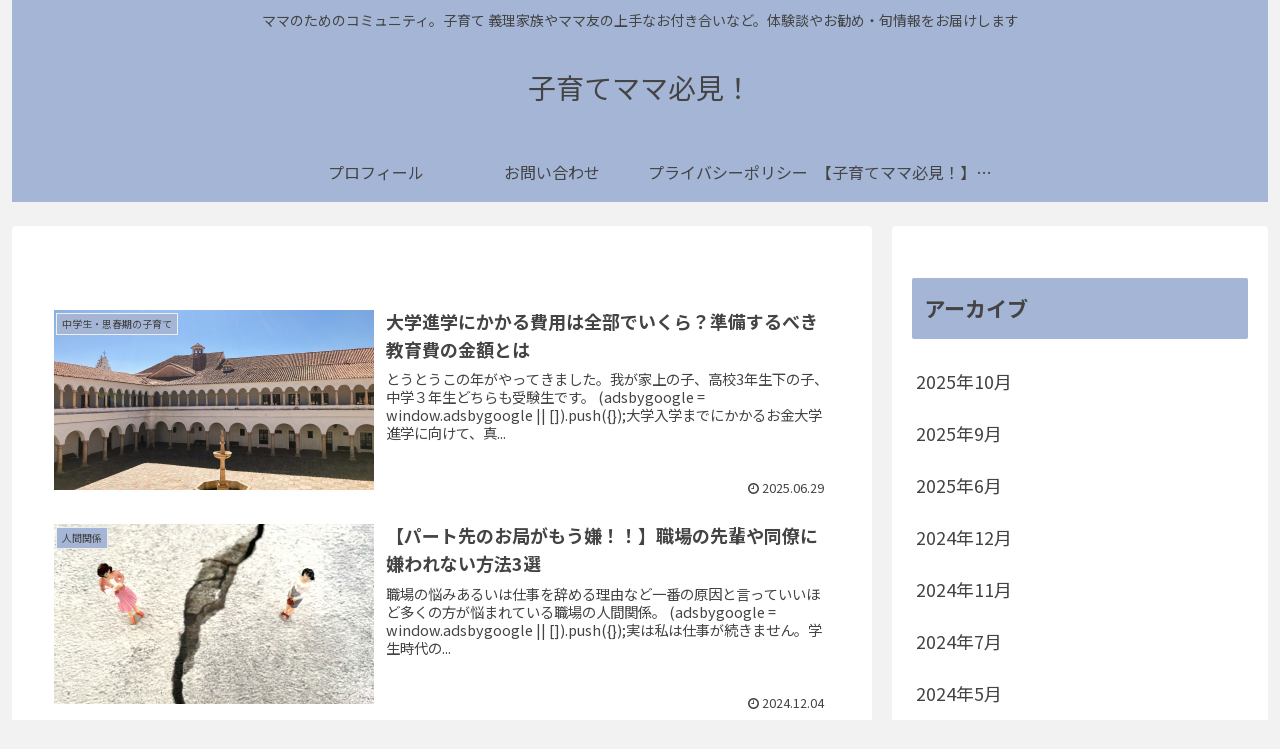

--- FILE ---
content_type: text/html; charset=utf-8
request_url: https://www.google.com/recaptcha/api2/aframe
body_size: 249
content:
<!DOCTYPE HTML><html><head><meta http-equiv="content-type" content="text/html; charset=UTF-8"></head><body><script nonce="wdjB1sEDfnqWyZndV9MiIw">/** Anti-fraud and anti-abuse applications only. See google.com/recaptcha */ try{var clients={'sodar':'https://pagead2.googlesyndication.com/pagead/sodar?'};window.addEventListener("message",function(a){try{if(a.source===window.parent){var b=JSON.parse(a.data);var c=clients[b['id']];if(c){var d=document.createElement('img');d.src=c+b['params']+'&rc='+(localStorage.getItem("rc::a")?sessionStorage.getItem("rc::b"):"");window.document.body.appendChild(d);sessionStorage.setItem("rc::e",parseInt(sessionStorage.getItem("rc::e")||0)+1);localStorage.setItem("rc::h",'1769318884240');}}}catch(b){}});window.parent.postMessage("_grecaptcha_ready", "*");}catch(b){}</script></body></html>